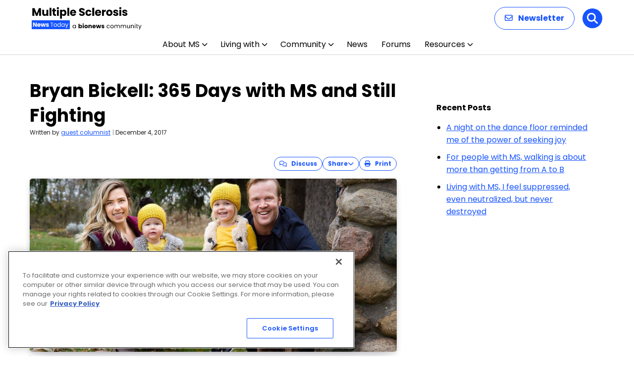

--- FILE ---
content_type: text/html; charset=utf-8
request_url: https://www.google.com/recaptcha/api2/aframe
body_size: 185
content:
<!DOCTYPE HTML><html><head><meta http-equiv="content-type" content="text/html; charset=UTF-8"></head><body><script nonce="Yf2QAzc5avqwOlLZNBHRlQ">/** Anti-fraud and anti-abuse applications only. See google.com/recaptcha */ try{var clients={'sodar':'https://pagead2.googlesyndication.com/pagead/sodar?'};window.addEventListener("message",function(a){try{if(a.source===window.parent){var b=JSON.parse(a.data);var c=clients[b['id']];if(c){var d=document.createElement('img');d.src=c+b['params']+'&rc='+(localStorage.getItem("rc::a")?sessionStorage.getItem("rc::b"):"");window.document.body.appendChild(d);sessionStorage.setItem("rc::e",parseInt(sessionStorage.getItem("rc::e")||0)+1);localStorage.setItem("rc::h",'1769906623831');}}}catch(b){}});window.parent.postMessage("_grecaptcha_ready", "*");}catch(b){}</script></body></html>

--- FILE ---
content_type: application/javascript; charset=utf-8
request_url: https://trc.lhmos.com/enrich/data/jsonp?mcode=15710&mid=47&callback=jsonp_1769906623659_90941
body_size: -190
content:
jsonp_1769906623659_90941({"uid":"0"})

--- FILE ---
content_type: application/javascript; charset=utf-8
request_url: https://fundingchoicesmessages.google.com/f/AGSKWxWAJzkig8ubuRS-ve7RUqhgqusP7WnUfMvbG9Oza33B3XgRL8QD7yY5XZcxks1sH-z488CWAjOw9nLuNtWjXgoqBJUDazBnSHnRavGETVPQdLULw0xIyuhT5g_DuIfn-HezAT1_bXTEo24AoB0zfRGhtC4lR5OPuIaKJe6X3HDhKOgv6bYlvXpCWQ0=/_+adverts//adgear2-/get_adds_/posts_ad./ad/common_
body_size: -1285
content:
window['fbdf2eee-bc40-4c78-931f-693f14ab3826'] = true;